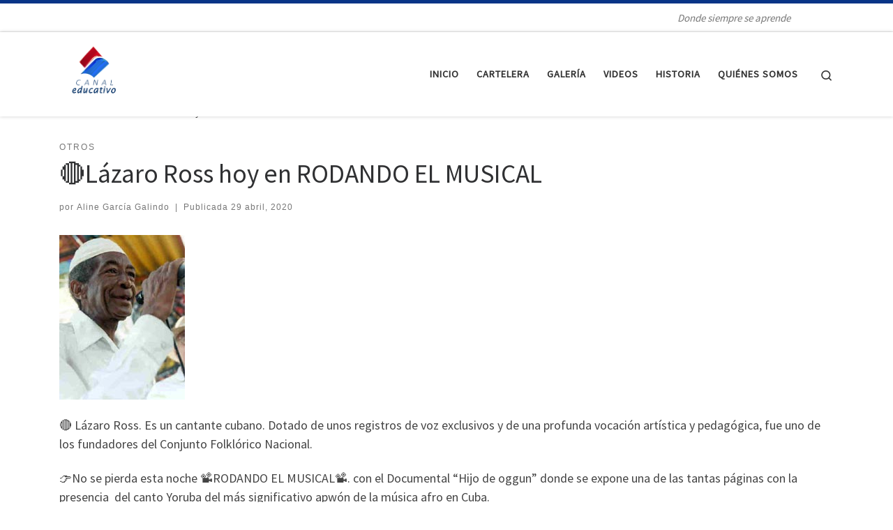

--- FILE ---
content_type: text/html; charset=UTF-8
request_url: https://www.canaleducativo.icrt.cu/%F0%9F%94%B4lazaro-ross-hoy-en-rodando-el-musical/
body_size: 16802
content:
<!DOCTYPE html>
<!--[if IE 7]>
<html class="ie ie7" lang="es" prefix="og: https://ogp.me/ns#">
<![endif]-->
<!--[if IE 8]>
<html class="ie ie8" lang="es" prefix="og: https://ogp.me/ns#">
<![endif]-->
<!--[if !(IE 7) | !(IE 8)  ]><!-->
<html lang="es" prefix="og: https://ogp.me/ns#" class="no-js">
<!--<![endif]-->
<head><style>img.lazy{min-height:1px}</style><link href="https://www.canaleducativo.icrt.cu/wp-content/plugins/w3-total-cache/pub/js/lazyload.min.js" as="script">
<meta charset="UTF-8" />
<meta http-equiv="X-UA-Compatible" content="IE=EDGE" />
<meta name="viewport" content="width=device-width, initial-scale=1.0" />
<link rel="profile"  href="https://gmpg.org/xfn/11" />
<link rel="pingback" href="https://www.canaleducativo.icrt.cu/xmlrpc.php" />
<script>(function(html){html.className = html.className.replace(/\bno-js\b/,'js')})(document.documentElement);</script>
<!-- Google Tag Manager for WordPress by gtm4wp.com -->
<script data-cfasync="false" data-pagespeed-no-defer>
var gtm4wp_datalayer_name = "dataLayer";
var dataLayer = dataLayer || [];
</script>
<!-- End Google Tag Manager for WordPress by gtm4wp.com -->
<!-- Optimización para motores de búsqueda de Rank Math -  https://rankmath.com/ -->
<title>🔴Lázaro Ross hoy en RODANDO EL MUSICAL - Canal Educativo</title>
<meta name="description" content="🔴 Lázaro Ross. Es un cantante cubano. Dotado de unos registros de voz exclusivos y de una profunda vocación artística y pedagógica, fue uno de los fundadores"/>
<meta name="robots" content="index, follow, max-snippet:-1, max-video-preview:-1, max-image-preview:large"/>
<link rel="canonical" href="https://www.canaleducativo.icrt.cu/%f0%9f%94%b4lazaro-ross-hoy-en-rodando-el-musical/" />
<meta property="og:locale" content="es_ES" />
<meta property="og:type" content="article" />
<meta property="og:title" content="🔴Lázaro Ross hoy en RODANDO EL MUSICAL - Canal Educativo" />
<meta property="og:description" content="🔴 Lázaro Ross. Es un cantante cubano. Dotado de unos registros de voz exclusivos y de una profunda vocación artística y pedagógica, fue uno de los fundadores" />
<meta property="og:url" content="https://www.canaleducativo.icrt.cu/%f0%9f%94%b4lazaro-ross-hoy-en-rodando-el-musical/" />
<meta property="og:site_name" content="Canal Educativo" />
<meta property="article:section" content="Otros" />
<meta property="article:published_time" content="2020-04-29T09:12:41+02:00" />
<meta name="twitter:card" content="summary_large_image" />
<meta name="twitter:title" content="🔴Lázaro Ross hoy en RODANDO EL MUSICAL - Canal Educativo" />
<meta name="twitter:description" content="🔴 Lázaro Ross. Es un cantante cubano. Dotado de unos registros de voz exclusivos y de una profunda vocación artística y pedagógica, fue uno de los fundadores" />
<meta name="twitter:label1" content="Escrito por" />
<meta name="twitter:data1" content="Aline García Galindo" />
<meta name="twitter:label2" content="Tiempo de lectura" />
<meta name="twitter:data2" content="Menos de un minuto" />
<script type="application/ld+json" class="rank-math-schema">{"@context":"https://schema.org","@graph":[{"@type":["EducationalOrganization","Organization"],"@id":"https://www.canaleducativo.icrt.cu/#organization","name":"Canal Educativo","url":"https://www.canaleducativo.icrt.cu","logo":{"@type":"ImageObject","@id":"https://www.canaleducativo.icrt.cu/#logo","url":"http://www.canaleducativo.icrt.cu/wp-content/uploads/2019/04/logo-1.png","contentUrl":"http://www.canaleducativo.icrt.cu/wp-content/uploads/2019/04/logo-1.png","caption":"Canal Educativo","inLanguage":"es","width":"1300","height":"1069"}},{"@type":"WebSite","@id":"https://www.canaleducativo.icrt.cu/#website","url":"https://www.canaleducativo.icrt.cu","name":"Canal Educativo","publisher":{"@id":"https://www.canaleducativo.icrt.cu/#organization"},"inLanguage":"es"},{"@type":"ImageObject","@id":"http://www.canaleducativo.icrt.cu/wp-content/uploads/2020/04/unnamed-9.jpg","url":"http://www.canaleducativo.icrt.cu/wp-content/uploads/2020/04/unnamed-9.jpg","width":"200","height":"200","inLanguage":"es"},{"@type":"WebPage","@id":"https://www.canaleducativo.icrt.cu/%f0%9f%94%b4lazaro-ross-hoy-en-rodando-el-musical/#webpage","url":"https://www.canaleducativo.icrt.cu/%f0%9f%94%b4lazaro-ross-hoy-en-rodando-el-musical/","name":"\ud83d\udd34L\u00e1zaro Ross hoy en RODANDO EL MUSICAL - Canal Educativo","datePublished":"2020-04-29T09:12:41+02:00","dateModified":"2020-04-29T09:12:41+02:00","isPartOf":{"@id":"https://www.canaleducativo.icrt.cu/#website"},"primaryImageOfPage":{"@id":"http://www.canaleducativo.icrt.cu/wp-content/uploads/2020/04/unnamed-9.jpg"},"inLanguage":"es"},{"@type":"Person","@id":"https://www.canaleducativo.icrt.cu/author/aline/","name":"Aline Garc\u00eda Galindo","url":"https://www.canaleducativo.icrt.cu/author/aline/","image":{"@type":"ImageObject","@id":"https://secure.gravatar.com/avatar/ffd011d68c0e5922d6a4c865d8d60d98cd702889dc956a47b066b07494b5e6ab?s=96&amp;d=mm&amp;r=g","url":"https://secure.gravatar.com/avatar/ffd011d68c0e5922d6a4c865d8d60d98cd702889dc956a47b066b07494b5e6ab?s=96&amp;d=mm&amp;r=g","caption":"Aline Garc\u00eda Galindo","inLanguage":"es"},"worksFor":{"@id":"https://www.canaleducativo.icrt.cu/#organization"}},{"@type":"NewsArticle","headline":"\ud83d\udd34L\u00e1zaro Ross hoy en RODANDO EL MUSICAL - Canal Educativo","datePublished":"2020-04-29T09:12:41+02:00","dateModified":"2020-04-29T09:12:41+02:00","articleSection":"Otros","author":{"@id":"https://www.canaleducativo.icrt.cu/author/aline/","name":"Aline Garc\u00eda Galindo"},"publisher":{"@id":"https://www.canaleducativo.icrt.cu/#organization"},"description":"\ud83d\udd34 L\u00e1zaro Ross. Es un cantante cubano. Dotado de unos registros de voz exclusivos y de una profunda vocaci\u00f3n art\u00edstica y pedag\u00f3gica, fue uno de los fundadores","name":"\ud83d\udd34L\u00e1zaro Ross hoy en RODANDO EL MUSICAL - Canal Educativo","@id":"https://www.canaleducativo.icrt.cu/%f0%9f%94%b4lazaro-ross-hoy-en-rodando-el-musical/#richSnippet","isPartOf":{"@id":"https://www.canaleducativo.icrt.cu/%f0%9f%94%b4lazaro-ross-hoy-en-rodando-el-musical/#webpage"},"image":{"@id":"http://www.canaleducativo.icrt.cu/wp-content/uploads/2020/04/unnamed-9.jpg"},"inLanguage":"es","mainEntityOfPage":{"@id":"https://www.canaleducativo.icrt.cu/%f0%9f%94%b4lazaro-ross-hoy-en-rodando-el-musical/#webpage"}}]}</script>
<!-- /Plugin Rank Math WordPress SEO -->
<link rel="alternate" type="application/rss+xml" title="Canal Educativo &raquo; Feed" href="https://www.canaleducativo.icrt.cu/feed/" />
<link rel="alternate" type="application/rss+xml" title="Canal Educativo &raquo; Feed de los comentarios" href="https://www.canaleducativo.icrt.cu/comments/feed/" />
<link rel="alternate" type="application/rss+xml" title="Canal Educativo &raquo; Comentario 🔴Lázaro Ross hoy en RODANDO EL MUSICAL del feed" href="https://www.canaleducativo.icrt.cu/%f0%9f%94%b4lazaro-ross-hoy-en-rodando-el-musical/feed/" />
<link rel="alternate" title="oEmbed (JSON)" type="application/json+oembed" href="https://www.canaleducativo.icrt.cu/wp-json/oembed/1.0/embed?url=https%3A%2F%2Fwww.canaleducativo.icrt.cu%2F%25f0%259f%2594%25b4lazaro-ross-hoy-en-rodando-el-musical%2F" />
<link rel="alternate" title="oEmbed (XML)" type="text/xml+oembed" href="https://www.canaleducativo.icrt.cu/wp-json/oembed/1.0/embed?url=https%3A%2F%2Fwww.canaleducativo.icrt.cu%2F%25f0%259f%2594%25b4lazaro-ross-hoy-en-rodando-el-musical%2F&#038;format=xml" />
<style id='wp-img-auto-sizes-contain-inline-css'>
img:is([sizes=auto i],[sizes^="auto," i]){contain-intrinsic-size:3000px 1500px}
/*# sourceURL=wp-img-auto-sizes-contain-inline-css */
</style>
<style id='wp-block-library-inline-css'>
:root{--wp-block-synced-color:#7a00df;--wp-block-synced-color--rgb:122,0,223;--wp-bound-block-color:var(--wp-block-synced-color);--wp-editor-canvas-background:#ddd;--wp-admin-theme-color:#007cba;--wp-admin-theme-color--rgb:0,124,186;--wp-admin-theme-color-darker-10:#006ba1;--wp-admin-theme-color-darker-10--rgb:0,107,160.5;--wp-admin-theme-color-darker-20:#005a87;--wp-admin-theme-color-darker-20--rgb:0,90,135;--wp-admin-border-width-focus:2px}@media (min-resolution:192dpi){:root{--wp-admin-border-width-focus:1.5px}}.wp-element-button{cursor:pointer}:root .has-very-light-gray-background-color{background-color:#eee}:root .has-very-dark-gray-background-color{background-color:#313131}:root .has-very-light-gray-color{color:#eee}:root .has-very-dark-gray-color{color:#313131}:root .has-vivid-green-cyan-to-vivid-cyan-blue-gradient-background{background:linear-gradient(135deg,#00d084,#0693e3)}:root .has-purple-crush-gradient-background{background:linear-gradient(135deg,#34e2e4,#4721fb 50%,#ab1dfe)}:root .has-hazy-dawn-gradient-background{background:linear-gradient(135deg,#faaca8,#dad0ec)}:root .has-subdued-olive-gradient-background{background:linear-gradient(135deg,#fafae1,#67a671)}:root .has-atomic-cream-gradient-background{background:linear-gradient(135deg,#fdd79a,#004a59)}:root .has-nightshade-gradient-background{background:linear-gradient(135deg,#330968,#31cdcf)}:root .has-midnight-gradient-background{background:linear-gradient(135deg,#020381,#2874fc)}:root{--wp--preset--font-size--normal:16px;--wp--preset--font-size--huge:42px}.has-regular-font-size{font-size:1em}.has-larger-font-size{font-size:2.625em}.has-normal-font-size{font-size:var(--wp--preset--font-size--normal)}.has-huge-font-size{font-size:var(--wp--preset--font-size--huge)}.has-text-align-center{text-align:center}.has-text-align-left{text-align:left}.has-text-align-right{text-align:right}.has-fit-text{white-space:nowrap!important}#end-resizable-editor-section{display:none}.aligncenter{clear:both}.items-justified-left{justify-content:flex-start}.items-justified-center{justify-content:center}.items-justified-right{justify-content:flex-end}.items-justified-space-between{justify-content:space-between}.screen-reader-text{border:0;clip-path:inset(50%);height:1px;margin:-1px;overflow:hidden;padding:0;position:absolute;width:1px;word-wrap:normal!important}.screen-reader-text:focus{background-color:#ddd;clip-path:none;color:#444;display:block;font-size:1em;height:auto;left:5px;line-height:normal;padding:15px 23px 14px;text-decoration:none;top:5px;width:auto;z-index:100000}html :where(.has-border-color){border-style:solid}html :where([style*=border-top-color]){border-top-style:solid}html :where([style*=border-right-color]){border-right-style:solid}html :where([style*=border-bottom-color]){border-bottom-style:solid}html :where([style*=border-left-color]){border-left-style:solid}html :where([style*=border-width]){border-style:solid}html :where([style*=border-top-width]){border-top-style:solid}html :where([style*=border-right-width]){border-right-style:solid}html :where([style*=border-bottom-width]){border-bottom-style:solid}html :where([style*=border-left-width]){border-left-style:solid}html :where(img[class*=wp-image-]){height:auto;max-width:100%}:where(figure){margin:0 0 1em}html :where(.is-position-sticky){--wp-admin--admin-bar--position-offset:var(--wp-admin--admin-bar--height,0px)}@media screen and (max-width:600px){html :where(.is-position-sticky){--wp-admin--admin-bar--position-offset:0px}}
/*# sourceURL=wp-block-library-inline-css */
</style><style id='global-styles-inline-css'>
:root{--wp--preset--aspect-ratio--square: 1;--wp--preset--aspect-ratio--4-3: 4/3;--wp--preset--aspect-ratio--3-4: 3/4;--wp--preset--aspect-ratio--3-2: 3/2;--wp--preset--aspect-ratio--2-3: 2/3;--wp--preset--aspect-ratio--16-9: 16/9;--wp--preset--aspect-ratio--9-16: 9/16;--wp--preset--color--black: #000000;--wp--preset--color--cyan-bluish-gray: #abb8c3;--wp--preset--color--white: #ffffff;--wp--preset--color--pale-pink: #f78da7;--wp--preset--color--vivid-red: #cf2e2e;--wp--preset--color--luminous-vivid-orange: #ff6900;--wp--preset--color--luminous-vivid-amber: #fcb900;--wp--preset--color--light-green-cyan: #7bdcb5;--wp--preset--color--vivid-green-cyan: #00d084;--wp--preset--color--pale-cyan-blue: #8ed1fc;--wp--preset--color--vivid-cyan-blue: #0693e3;--wp--preset--color--vivid-purple: #9b51e0;--wp--preset--gradient--vivid-cyan-blue-to-vivid-purple: linear-gradient(135deg,rgb(6,147,227) 0%,rgb(155,81,224) 100%);--wp--preset--gradient--light-green-cyan-to-vivid-green-cyan: linear-gradient(135deg,rgb(122,220,180) 0%,rgb(0,208,130) 100%);--wp--preset--gradient--luminous-vivid-amber-to-luminous-vivid-orange: linear-gradient(135deg,rgb(252,185,0) 0%,rgb(255,105,0) 100%);--wp--preset--gradient--luminous-vivid-orange-to-vivid-red: linear-gradient(135deg,rgb(255,105,0) 0%,rgb(207,46,46) 100%);--wp--preset--gradient--very-light-gray-to-cyan-bluish-gray: linear-gradient(135deg,rgb(238,238,238) 0%,rgb(169,184,195) 100%);--wp--preset--gradient--cool-to-warm-spectrum: linear-gradient(135deg,rgb(74,234,220) 0%,rgb(151,120,209) 20%,rgb(207,42,186) 40%,rgb(238,44,130) 60%,rgb(251,105,98) 80%,rgb(254,248,76) 100%);--wp--preset--gradient--blush-light-purple: linear-gradient(135deg,rgb(255,206,236) 0%,rgb(152,150,240) 100%);--wp--preset--gradient--blush-bordeaux: linear-gradient(135deg,rgb(254,205,165) 0%,rgb(254,45,45) 50%,rgb(107,0,62) 100%);--wp--preset--gradient--luminous-dusk: linear-gradient(135deg,rgb(255,203,112) 0%,rgb(199,81,192) 50%,rgb(65,88,208) 100%);--wp--preset--gradient--pale-ocean: linear-gradient(135deg,rgb(255,245,203) 0%,rgb(182,227,212) 50%,rgb(51,167,181) 100%);--wp--preset--gradient--electric-grass: linear-gradient(135deg,rgb(202,248,128) 0%,rgb(113,206,126) 100%);--wp--preset--gradient--midnight: linear-gradient(135deg,rgb(2,3,129) 0%,rgb(40,116,252) 100%);--wp--preset--font-size--small: 13px;--wp--preset--font-size--medium: 20px;--wp--preset--font-size--large: 36px;--wp--preset--font-size--x-large: 42px;--wp--preset--spacing--20: 0.44rem;--wp--preset--spacing--30: 0.67rem;--wp--preset--spacing--40: 1rem;--wp--preset--spacing--50: 1.5rem;--wp--preset--spacing--60: 2.25rem;--wp--preset--spacing--70: 3.38rem;--wp--preset--spacing--80: 5.06rem;--wp--preset--shadow--natural: 6px 6px 9px rgba(0, 0, 0, 0.2);--wp--preset--shadow--deep: 12px 12px 50px rgba(0, 0, 0, 0.4);--wp--preset--shadow--sharp: 6px 6px 0px rgba(0, 0, 0, 0.2);--wp--preset--shadow--outlined: 6px 6px 0px -3px rgb(255, 255, 255), 6px 6px rgb(0, 0, 0);--wp--preset--shadow--crisp: 6px 6px 0px rgb(0, 0, 0);}:where(.is-layout-flex){gap: 0.5em;}:where(.is-layout-grid){gap: 0.5em;}body .is-layout-flex{display: flex;}.is-layout-flex{flex-wrap: wrap;align-items: center;}.is-layout-flex > :is(*, div){margin: 0;}body .is-layout-grid{display: grid;}.is-layout-grid > :is(*, div){margin: 0;}:where(.wp-block-columns.is-layout-flex){gap: 2em;}:where(.wp-block-columns.is-layout-grid){gap: 2em;}:where(.wp-block-post-template.is-layout-flex){gap: 1.25em;}:where(.wp-block-post-template.is-layout-grid){gap: 1.25em;}.has-black-color{color: var(--wp--preset--color--black) !important;}.has-cyan-bluish-gray-color{color: var(--wp--preset--color--cyan-bluish-gray) !important;}.has-white-color{color: var(--wp--preset--color--white) !important;}.has-pale-pink-color{color: var(--wp--preset--color--pale-pink) !important;}.has-vivid-red-color{color: var(--wp--preset--color--vivid-red) !important;}.has-luminous-vivid-orange-color{color: var(--wp--preset--color--luminous-vivid-orange) !important;}.has-luminous-vivid-amber-color{color: var(--wp--preset--color--luminous-vivid-amber) !important;}.has-light-green-cyan-color{color: var(--wp--preset--color--light-green-cyan) !important;}.has-vivid-green-cyan-color{color: var(--wp--preset--color--vivid-green-cyan) !important;}.has-pale-cyan-blue-color{color: var(--wp--preset--color--pale-cyan-blue) !important;}.has-vivid-cyan-blue-color{color: var(--wp--preset--color--vivid-cyan-blue) !important;}.has-vivid-purple-color{color: var(--wp--preset--color--vivid-purple) !important;}.has-black-background-color{background-color: var(--wp--preset--color--black) !important;}.has-cyan-bluish-gray-background-color{background-color: var(--wp--preset--color--cyan-bluish-gray) !important;}.has-white-background-color{background-color: var(--wp--preset--color--white) !important;}.has-pale-pink-background-color{background-color: var(--wp--preset--color--pale-pink) !important;}.has-vivid-red-background-color{background-color: var(--wp--preset--color--vivid-red) !important;}.has-luminous-vivid-orange-background-color{background-color: var(--wp--preset--color--luminous-vivid-orange) !important;}.has-luminous-vivid-amber-background-color{background-color: var(--wp--preset--color--luminous-vivid-amber) !important;}.has-light-green-cyan-background-color{background-color: var(--wp--preset--color--light-green-cyan) !important;}.has-vivid-green-cyan-background-color{background-color: var(--wp--preset--color--vivid-green-cyan) !important;}.has-pale-cyan-blue-background-color{background-color: var(--wp--preset--color--pale-cyan-blue) !important;}.has-vivid-cyan-blue-background-color{background-color: var(--wp--preset--color--vivid-cyan-blue) !important;}.has-vivid-purple-background-color{background-color: var(--wp--preset--color--vivid-purple) !important;}.has-black-border-color{border-color: var(--wp--preset--color--black) !important;}.has-cyan-bluish-gray-border-color{border-color: var(--wp--preset--color--cyan-bluish-gray) !important;}.has-white-border-color{border-color: var(--wp--preset--color--white) !important;}.has-pale-pink-border-color{border-color: var(--wp--preset--color--pale-pink) !important;}.has-vivid-red-border-color{border-color: var(--wp--preset--color--vivid-red) !important;}.has-luminous-vivid-orange-border-color{border-color: var(--wp--preset--color--luminous-vivid-orange) !important;}.has-luminous-vivid-amber-border-color{border-color: var(--wp--preset--color--luminous-vivid-amber) !important;}.has-light-green-cyan-border-color{border-color: var(--wp--preset--color--light-green-cyan) !important;}.has-vivid-green-cyan-border-color{border-color: var(--wp--preset--color--vivid-green-cyan) !important;}.has-pale-cyan-blue-border-color{border-color: var(--wp--preset--color--pale-cyan-blue) !important;}.has-vivid-cyan-blue-border-color{border-color: var(--wp--preset--color--vivid-cyan-blue) !important;}.has-vivid-purple-border-color{border-color: var(--wp--preset--color--vivid-purple) !important;}.has-vivid-cyan-blue-to-vivid-purple-gradient-background{background: var(--wp--preset--gradient--vivid-cyan-blue-to-vivid-purple) !important;}.has-light-green-cyan-to-vivid-green-cyan-gradient-background{background: var(--wp--preset--gradient--light-green-cyan-to-vivid-green-cyan) !important;}.has-luminous-vivid-amber-to-luminous-vivid-orange-gradient-background{background: var(--wp--preset--gradient--luminous-vivid-amber-to-luminous-vivid-orange) !important;}.has-luminous-vivid-orange-to-vivid-red-gradient-background{background: var(--wp--preset--gradient--luminous-vivid-orange-to-vivid-red) !important;}.has-very-light-gray-to-cyan-bluish-gray-gradient-background{background: var(--wp--preset--gradient--very-light-gray-to-cyan-bluish-gray) !important;}.has-cool-to-warm-spectrum-gradient-background{background: var(--wp--preset--gradient--cool-to-warm-spectrum) !important;}.has-blush-light-purple-gradient-background{background: var(--wp--preset--gradient--blush-light-purple) !important;}.has-blush-bordeaux-gradient-background{background: var(--wp--preset--gradient--blush-bordeaux) !important;}.has-luminous-dusk-gradient-background{background: var(--wp--preset--gradient--luminous-dusk) !important;}.has-pale-ocean-gradient-background{background: var(--wp--preset--gradient--pale-ocean) !important;}.has-electric-grass-gradient-background{background: var(--wp--preset--gradient--electric-grass) !important;}.has-midnight-gradient-background{background: var(--wp--preset--gradient--midnight) !important;}.has-small-font-size{font-size: var(--wp--preset--font-size--small) !important;}.has-medium-font-size{font-size: var(--wp--preset--font-size--medium) !important;}.has-large-font-size{font-size: var(--wp--preset--font-size--large) !important;}.has-x-large-font-size{font-size: var(--wp--preset--font-size--x-large) !important;}
/*# sourceURL=global-styles-inline-css */
</style>
<style id='classic-theme-styles-inline-css'>
/*! This file is auto-generated */
.wp-block-button__link{color:#fff;background-color:#32373c;border-radius:9999px;box-shadow:none;text-decoration:none;padding:calc(.667em + 2px) calc(1.333em + 2px);font-size:1.125em}.wp-block-file__button{background:#32373c;color:#fff;text-decoration:none}
/*# sourceURL=/wp-includes/css/classic-themes.min.css */
</style>
<!-- <link rel='stylesheet' id='default-icon-styles-css' href='https://www.canaleducativo.icrt.cu/wp-content/plugins/svg-vector-icon-plugin/public/../admin/css/wordpress-svg-icon-plugin-style.min.css?ver=6.9' media='all' /> -->
<!-- <link rel='stylesheet' id='topbar-css' href='https://www.canaleducativo.icrt.cu/wp-content/plugins/top-bar/inc/../css/topbar_style.css?ver=6.9' media='all' /> -->
<!-- <link rel='stylesheet' id='yop-public-css' href='https://www.canaleducativo.icrt.cu/wp-content/plugins/yop-poll/public/assets/css/yop-poll-public-6.5.39.css?ver=6.9' media='all' /> -->
<!-- <link rel='stylesheet' id='customizr-main-css' href='https://www.canaleducativo.icrt.cu/wp-content/themes/customizr/assets/front/css/style.min.css?ver=4.4.24' media='all' /> -->
<link rel="stylesheet" type="text/css" href="//www.canaleducativo.icrt.cu/wp-content/cache/wpfc-minified/f1p2nvtx/6hg4e.css" media="all"/>
<style id='customizr-main-inline-css'>
::-moz-selection{background-color:#083487}::selection{background-color:#083487}a,.btn-skin:active,.btn-skin:focus,.btn-skin:hover,.btn-skin.inverted,.grid-container__classic .post-type__icon,.post-type__icon:hover .icn-format,.grid-container__classic .post-type__icon:hover .icn-format,[class*='grid-container__'] .entry-title a.czr-title:hover,input[type=checkbox]:checked::before{color:#083487}.czr-css-loader > div ,.btn-skin,.btn-skin:active,.btn-skin:focus,.btn-skin:hover,.btn-skin-h-dark,.btn-skin-h-dark.inverted:active,.btn-skin-h-dark.inverted:focus,.btn-skin-h-dark.inverted:hover{border-color:#083487}.tc-header.border-top{border-top-color:#083487}[class*='grid-container__'] .entry-title a:hover::after,.grid-container__classic .post-type__icon,.btn-skin,.btn-skin.inverted:active,.btn-skin.inverted:focus,.btn-skin.inverted:hover,.btn-skin-h-dark,.btn-skin-h-dark.inverted:active,.btn-skin-h-dark.inverted:focus,.btn-skin-h-dark.inverted:hover,.sidebar .widget-title::after,input[type=radio]:checked::before{background-color:#083487}.btn-skin-light:active,.btn-skin-light:focus,.btn-skin-light:hover,.btn-skin-light.inverted{color:#0c50cf}input:not([type='submit']):not([type='button']):not([type='number']):not([type='checkbox']):not([type='radio']):focus,textarea:focus,.btn-skin-light,.btn-skin-light.inverted,.btn-skin-light:active,.btn-skin-light:focus,.btn-skin-light:hover,.btn-skin-light.inverted:active,.btn-skin-light.inverted:focus,.btn-skin-light.inverted:hover{border-color:#0c50cf}.btn-skin-light,.btn-skin-light.inverted:active,.btn-skin-light.inverted:focus,.btn-skin-light.inverted:hover{background-color:#0c50cf}.btn-skin-lightest:active,.btn-skin-lightest:focus,.btn-skin-lightest:hover,.btn-skin-lightest.inverted{color:#0e59e7}.btn-skin-lightest,.btn-skin-lightest.inverted,.btn-skin-lightest:active,.btn-skin-lightest:focus,.btn-skin-lightest:hover,.btn-skin-lightest.inverted:active,.btn-skin-lightest.inverted:focus,.btn-skin-lightest.inverted:hover{border-color:#0e59e7}.btn-skin-lightest,.btn-skin-lightest.inverted:active,.btn-skin-lightest.inverted:focus,.btn-skin-lightest.inverted:hover{background-color:#0e59e7}.pagination,a:hover,a:focus,a:active,.btn-skin-dark:active,.btn-skin-dark:focus,.btn-skin-dark:hover,.btn-skin-dark.inverted,.btn-skin-dark-oh:active,.btn-skin-dark-oh:focus,.btn-skin-dark-oh:hover,.post-info a:not(.btn):hover,.grid-container__classic .post-type__icon .icn-format,[class*='grid-container__'] .hover .entry-title a,.widget-area a:not(.btn):hover,a.czr-format-link:hover,.format-link.hover a.czr-format-link,button[type=submit]:hover,button[type=submit]:active,button[type=submit]:focus,input[type=submit]:hover,input[type=submit]:active,input[type=submit]:focus,.tabs .nav-link:hover,.tabs .nav-link.active,.tabs .nav-link.active:hover,.tabs .nav-link.active:focus{color:#051e4d}.grid-container__classic.tc-grid-border .grid__item,.btn-skin-dark,.btn-skin-dark.inverted,button[type=submit],input[type=submit],.btn-skin-dark:active,.btn-skin-dark:focus,.btn-skin-dark:hover,.btn-skin-dark.inverted:active,.btn-skin-dark.inverted:focus,.btn-skin-dark.inverted:hover,.btn-skin-h-dark:active,.btn-skin-h-dark:focus,.btn-skin-h-dark:hover,.btn-skin-h-dark.inverted,.btn-skin-h-dark.inverted,.btn-skin-h-dark.inverted,.btn-skin-dark-oh:active,.btn-skin-dark-oh:focus,.btn-skin-dark-oh:hover,.btn-skin-dark-oh.inverted:active,.btn-skin-dark-oh.inverted:focus,.btn-skin-dark-oh.inverted:hover,button[type=submit]:hover,button[type=submit]:active,button[type=submit]:focus,input[type=submit]:hover,input[type=submit]:active,input[type=submit]:focus{border-color:#051e4d}.btn-skin-dark,.btn-skin-dark.inverted:active,.btn-skin-dark.inverted:focus,.btn-skin-dark.inverted:hover,.btn-skin-h-dark:active,.btn-skin-h-dark:focus,.btn-skin-h-dark:hover,.btn-skin-h-dark.inverted,.btn-skin-h-dark.inverted,.btn-skin-h-dark.inverted,.btn-skin-dark-oh.inverted:active,.btn-skin-dark-oh.inverted:focus,.btn-skin-dark-oh.inverted:hover,.grid-container__classic .post-type__icon:hover,button[type=submit],input[type=submit],.czr-link-hover-underline .widgets-list-layout-links a:not(.btn)::before,.czr-link-hover-underline .widget_archive a:not(.btn)::before,.czr-link-hover-underline .widget_nav_menu a:not(.btn)::before,.czr-link-hover-underline .widget_rss ul a:not(.btn)::before,.czr-link-hover-underline .widget_recent_entries a:not(.btn)::before,.czr-link-hover-underline .widget_categories a:not(.btn)::before,.czr-link-hover-underline .widget_meta a:not(.btn)::before,.czr-link-hover-underline .widget_recent_comments a:not(.btn)::before,.czr-link-hover-underline .widget_pages a:not(.btn)::before,.czr-link-hover-underline .widget_calendar a:not(.btn)::before,[class*='grid-container__'] .hover .entry-title a::after,a.czr-format-link::before,.comment-author a::before,.comment-link::before,.tabs .nav-link.active::before{background-color:#051e4d}.btn-skin-dark-shaded:active,.btn-skin-dark-shaded:focus,.btn-skin-dark-shaded:hover,.btn-skin-dark-shaded.inverted{background-color:rgba(5,30,77,0.2)}.btn-skin-dark-shaded,.btn-skin-dark-shaded.inverted:active,.btn-skin-dark-shaded.inverted:focus,.btn-skin-dark-shaded.inverted:hover{background-color:rgba(5,30,77,0.8)}
.tc-header.border-top { border-top-width: 5px; border-top-style: solid }
.tc-singular-thumbnail-wrapper .entry-media__wrapper {
max-height: 200px;
height :200px
}
@media (min-width: 576px ){
.tc-singular-thumbnail-wrapper .entry-media__wrapper {
max-height: 250px;
height :250px
}
}
#czr-push-footer { display: none; visibility: hidden; }
.czr-sticky-footer #czr-push-footer.sticky-footer-enabled { display: block; }
/*# sourceURL=customizr-main-inline-css */
</style>
<script src='//www.canaleducativo.icrt.cu/wp-content/cache/wpfc-minified/kz27dx9o/6hf7o.js' type="text/javascript"></script>
<!-- <script id="nb-jquery" src="https://www.canaleducativo.icrt.cu/wp-includes/js/jquery/jquery.min.js?ver=3.7.1" id="jquery-core-js"></script> -->
<!-- <script src="https://www.canaleducativo.icrt.cu/wp-includes/js/jquery/jquery-migrate.min.js?ver=3.4.1" id="jquery-migrate-js"></script> -->
<script id="topbar_frontjs-js-extra">
var tpbr_settings = {"fixed":"notfixed","user_who":"notloggedin","guests_or_users":"all","message":"Welcome to our website!","status":"inactive","yn_button":"button","color":"#070003","button_text":"","button_url":"","button_behavior":"","is_admin_bar":"no","detect_sticky":""};
//# sourceURL=topbar_frontjs-js-extra
</script>
<script src='//www.canaleducativo.icrt.cu/wp-content/cache/wpfc-minified/fhh5k5g4/6hf7o.js' type="text/javascript"></script>
<!-- <script src="https://www.canaleducativo.icrt.cu/wp-content/plugins/top-bar/inc/../js/tpbr_front.min.js?ver=6.9" id="topbar_frontjs-js"></script> -->
<script id="yop-public-js-extra">
var objectL10n = {"yopPollParams":{"urlParams":{"ajax":"https://www.canaleducativo.icrt.cu/wp-admin/admin-ajax.php","wpLogin":"https://www.canaleducativo.icrt.cu/administrar/?redirect_to=https%3A%2F%2Fwww.canaleducativo.icrt.cu%2Fwp-admin%2Fadmin-ajax.php%3Faction%3Dyop_poll_record_wordpress_vote"},"apiParams":{"reCaptcha":{"siteKey":""},"reCaptchaV2Invisible":{"siteKey":""},"reCaptchaV3":{"siteKey":""},"hCaptcha":{"siteKey":""},"cloudflareTurnstile":{"siteKey":""}},"captchaParams":{"imgPath":"https://www.canaleducativo.icrt.cu/wp-content/plugins/yop-poll/public/assets/img/","url":"https://www.canaleducativo.icrt.cu/wp-content/plugins/yop-poll/app.php","accessibilityAlt":"Sound icon","accessibilityTitle":"Accessibility option: listen to a question and answer it!","accessibilityDescription":"Type below the \u003Cstrong\u003Eanswer\u003C/strong\u003E to what you hear. Numbers or words:","explanation":"Click or touch the \u003Cstrong\u003EANSWER\u003C/strong\u003E","refreshAlt":"Refresh/reload icon","refreshTitle":"Refresh/reload: get new images and accessibility option!"},"voteParams":{"invalidPoll":"Invalid Poll","noAnswersSelected":"No answer selected","minAnswersRequired":"At least {min_answers_allowed} answer(s) required","maxAnswersRequired":"A max of {max_answers_allowed} answer(s) accepted","noAnswerForOther":"No other answer entered","noValueForCustomField":"{custom_field_name} is required","tooManyCharsForCustomField":"Text for {custom_field_name} is too long","consentNotChecked":"You must agree to our terms and conditions","noCaptchaSelected":"Captcha is required","thankYou":"Su voto ha sido registrado, gracias."},"resultsParams":{"singleVote":"vote","multipleVotes":"votes","singleAnswer":"answer","multipleAnswers":"answers"}}};
//# sourceURL=yop-public-js-extra
</script>
<script src='//www.canaleducativo.icrt.cu/wp-content/cache/wpfc-minified/1ay4uum/6hf7o.js' type="text/javascript"></script>
<!-- <script src="https://www.canaleducativo.icrt.cu/wp-content/plugins/yop-poll/public/assets/js/yop-poll-public-6.5.39.min.js?ver=6.9" id="yop-public-js"></script> -->
<!-- <script src="https://www.canaleducativo.icrt.cu/wp-content/themes/customizr/assets/front/js/libs/modernizr.min.js?ver=4.4.24" id="modernizr-js"></script> -->
<!-- <script src="https://www.canaleducativo.icrt.cu/wp-includes/js/underscore.min.js?ver=1.13.7" id="underscore-js"></script> -->
<script id="tc-scripts-js-extra">
var CZRParams = {"assetsPath":"https://www.canaleducativo.icrt.cu/wp-content/themes/customizr/assets/front/","mainScriptUrl":"https://www.canaleducativo.icrt.cu/wp-content/themes/customizr/assets/front/js/tc-scripts.min.js?4.4.24","deferFontAwesome":"1","fontAwesomeUrl":"https://www.canaleducativo.icrt.cu/wp-content/themes/customizr/assets/shared/fonts/fa/css/fontawesome-all.min.css?4.4.24","_disabled":[],"centerSliderImg":"1","isLightBoxEnabled":"1","SmoothScroll":{"Enabled":true,"Options":{"touchpadSupport":false}},"isAnchorScrollEnabled":"1","anchorSmoothScrollExclude":{"simple":["[class*=edd]",".carousel-control","[data-toggle=\"modal\"]","[data-toggle=\"dropdown\"]","[data-toggle=\"czr-dropdown\"]","[data-toggle=\"tooltip\"]","[data-toggle=\"popover\"]","[data-toggle=\"collapse\"]","[data-toggle=\"czr-collapse\"]","[data-toggle=\"tab\"]","[data-toggle=\"pill\"]","[data-toggle=\"czr-pill\"]","[class*=upme]","[class*=um-]"],"deep":{"classes":[],"ids":[]}},"timerOnScrollAllBrowsers":"1","centerAllImg":"1","HasComments":"","LoadModernizr":"1","stickyHeader":"","extLinksStyle":"","extLinksTargetExt":"","extLinksSkipSelectors":{"classes":["btn","button"],"ids":[]},"dropcapEnabled":"","dropcapWhere":{"post":"","page":""},"dropcapMinWords":"","dropcapSkipSelectors":{"tags":["IMG","IFRAME","H1","H2","H3","H4","H5","H6","BLOCKQUOTE","UL","OL"],"classes":["btn"],"id":[]},"imgSmartLoadEnabled":"1","imgSmartLoadOpts":{"parentSelectors":["[class*=grid-container], .article-container",".__before_main_wrapper",".widget-front",".post-related-articles",".tc-singular-thumbnail-wrapper",".sek-module-inner"],"opts":{"excludeImg":[".tc-holder-img"]}},"imgSmartLoadsForSliders":"1","pluginCompats":[],"isWPMobile":"","menuStickyUserSettings":{"desktop":"stick_up","mobile":"stick_up"},"adminAjaxUrl":"https://www.canaleducativo.icrt.cu/wp-admin/admin-ajax.php","ajaxUrl":"https://www.canaleducativo.icrt.cu/?czrajax=1","frontNonce":{"id":"CZRFrontNonce","handle":"bebcf21d6b"},"isDevMode":"","isModernStyle":"1","i18n":{"Permanently dismiss":"Descartar permanentemente"},"frontNotifications":{"welcome":{"enabled":false,"content":"","dismissAction":"dismiss_welcome_note_front"}},"preloadGfonts":"1","googleFonts":"Source+Sans+Pro","version":"4.4.24"};
//# sourceURL=tc-scripts-js-extra
</script>
<script src='//www.canaleducativo.icrt.cu/wp-content/cache/wpfc-minified/86507jbt/6hf7o.js' type="text/javascript"></script>
<!-- <script src="https://www.canaleducativo.icrt.cu/wp-content/themes/customizr/assets/front/js/tc-scripts.min.js?ver=4.4.24" id="tc-scripts-js" defer></script> -->
<meta name="generator" content="WordPress 6.9" />
<link rel='shortlink' href='https://www.canaleducativo.icrt.cu/?p=1131' />
<!-- Google Tag Manager for WordPress by gtm4wp.com -->
<!-- GTM Container placement set to footer -->
<script data-cfasync="false" data-pagespeed-no-defer>
</script>
<!-- End Google Tag Manager for WordPress by gtm4wp.com -->              <link rel="preload" as="font" type="font/woff2" href="https://www.canaleducativo.icrt.cu/wp-content/themes/customizr/assets/shared/fonts/customizr/customizr.woff2?128396981" crossorigin="anonymous"/>
<style>.recentcomments a{display:inline !important;padding:0 !important;margin:0 !important;}</style><link rel="icon" href="https://www.canaleducativo.icrt.cu/wp-content/uploads/2024/08/cropped-cropped-LOGO-CANAL-EDUCATIVO-OK-blanco-copia-32x32.png" sizes="32x32" />
<link rel="icon" href="https://www.canaleducativo.icrt.cu/wp-content/uploads/2024/08/cropped-cropped-LOGO-CANAL-EDUCATIVO-OK-blanco-copia-192x192.png" sizes="192x192" />
<link rel="apple-touch-icon" href="https://www.canaleducativo.icrt.cu/wp-content/uploads/2024/08/cropped-cropped-LOGO-CANAL-EDUCATIVO-OK-blanco-copia-180x180.png" />
<meta name="msapplication-TileImage" content="https://www.canaleducativo.icrt.cu/wp-content/uploads/2024/08/cropped-cropped-LOGO-CANAL-EDUCATIVO-OK-blanco-copia-270x270.png" />
<style id="wp-custom-css">
/** Custom CSS Rodno*/
body .sektion-wrapper [data-sek-id="__nimble__3331357097e3"] > .sek-container-fluid > .sek-sektion-inner {
max-width: 800px;
margin: 0 auto;
}
.footer__wrapper .widget__wrapper {
padding-top: 0.5em;
padding-bottom: 0.5em;
}
.footer__wrapper .colophon__row {
padding-top: .1em;
padding-bottom: .1em;
font-size: 1.2em;
}
.widget-title{
color:#000;
border-radius: 10px 10px 0px 0px;
-moz-border-radius: 10px 10px 0px 0px;
-webkit-border-radius: 10px 10px 0px 0px;
border: 0px solid #000000;
}
.czr-credits{
display:none;
}
.footer-skin-light 
.footer__wrapper #colophon {
background: #1a1a1b;
}
div.right.sidebar.tc-sidebar.col-12.col-md-3.text-md-right
{
background : #EcEcec;
}		</style>
<style id='nimble-global-inline-style-inline-css'>
@media (min-width:768px) {.sek-global-custom-breakpoint-col-8 {-ms-flex: 0 0 8.333%;flex: 0 0 8.333%;max-width: 8.333%;}.sek-global-custom-breakpoint-col-9 {-ms-flex: 0 0 9.090909%;flex: 0 0 9.090909%;max-width: 9.090909%;}.sek-global-custom-breakpoint-col-10 {-ms-flex: 0 0 10%;flex: 0 0 10%;max-width: 10%;}.sek-global-custom-breakpoint-col-11 {-ms-flex: 0 0 11.111%;flex: 0 0 11.111%;max-width: 11.111%;}.sek-global-custom-breakpoint-col-12 {-ms-flex: 0 0 12.5%;flex: 0 0 12.5%;max-width: 12.5%;}.sek-global-custom-breakpoint-col-14 {-ms-flex: 0 0 14.285%;flex: 0 0 14.285%;max-width: 14.285%;}.sek-global-custom-breakpoint-col-16 {-ms-flex: 0 0 16.666%;flex: 0 0 16.666%;max-width: 16.666%;}.sek-global-custom-breakpoint-col-20 {-ms-flex: 0 0 20%;flex: 0 0 20%;max-width: 20%;}.sek-global-custom-breakpoint-col-25 {-ms-flex: 0 0 25%;flex: 0 0 25%;max-width: 25%;}.sek-global-custom-breakpoint-col-30 {-ms-flex: 0 0 30%;flex: 0 0 30%;max-width: 30%;}.sek-global-custom-breakpoint-col-33 {-ms-flex: 0 0 33.333%;flex: 0 0 33.333%;max-width: 33.333%;}.sek-global-custom-breakpoint-col-40 {-ms-flex: 0 0 40%;flex: 0 0 40%;max-width: 40%;}.sek-global-custom-breakpoint-col-50 {-ms-flex: 0 0 50%;flex: 0 0 50%;max-width: 50%;}.sek-global-custom-breakpoint-col-60 {-ms-flex: 0 0 60%;flex: 0 0 60%;max-width: 60%;}.sek-global-custom-breakpoint-col-66 {-ms-flex: 0 0 66.666%;flex: 0 0 66.666%;max-width: 66.666%;}.sek-global-custom-breakpoint-col-70 {-ms-flex: 0 0 70%;flex: 0 0 70%;max-width: 70%;}.sek-global-custom-breakpoint-col-75 {-ms-flex: 0 0 75%;flex: 0 0 75%;max-width: 75%;}.sek-global-custom-breakpoint-col-80 {-ms-flex: 0 0 80%;flex: 0 0 80%;max-width: 80%;}.sek-global-custom-breakpoint-col-83 {-ms-flex: 0 0 83.333%;flex: 0 0 83.333%;max-width: 83.333%;}.sek-global-custom-breakpoint-col-90 {-ms-flex: 0 0 90%;flex: 0 0 90%;max-width: 90%;}.sek-global-custom-breakpoint-col-100 {-ms-flex: 0 0 100%;flex: 0 0 100%;max-width: 100%;}}
/*# sourceURL=nimble-global-inline-style-inline-css */
</style>
</head>
<body class="nb-3-3-8 nimble-no-local-data-skp__post_post_1131 nimble-no-group-site-tmpl-skp__all_post wp-singular post-template-default single single-post postid-1131 single-format-standard wp-custom-logo wp-embed-responsive wp-theme-customizr sek-hide-rc-badge metaslider-plugin czr-link-hover-underline header-skin-light footer-skin-light czr-no-sidebar tc-center-images czr-full-layout customizr-4-4-24 czr-sticky-footer">
<a class="screen-reader-text skip-link" href="#content">Saltar al contenido</a>
<div id="tc-page-wrap" class="">
<header class="tpnav-header__header tc-header sl-logo_left sticky-brand-shrink-on sticky-transparent border-top czr-submenu-fade czr-submenu-move czr-highlight-contextual-menu-items" >
<div class="topbar-navbar__wrapper " >
<div class="container">
<div class="row flex-row flex-lg-nowrap justify-content-start justify-content-lg-end align-items-center topbar-navbar__row">
<span class="header-tagline col col-auto d-none d-lg-flex" >
Donde siempre se aprende</span>
<div class="topbar-nav__socials social-links col col-auto ">
<ul class="socials " >
<li ><a rel="nofollow noopener noreferrer" class="social-icon icon-facebook"  title="Síguenos Facebook" aria-label="Síguenos Facebook" href="https://www.facebook.com/CanalEducativoCuba/"  target="_blank" ><i class="fab fa-facebook"></i></a></li> <li ><a rel="nofollow noopener noreferrer" class="social-icon icon-twitter"  title="Síguenos Twitter" aria-label="Síguenos Twitter" href="javascript:void(0)"  target="_blank" ><i class="fab fa-twitter"></i></a></li> <li ><a rel="nofollow noopener noreferrer" class="social-icon icon-youtube"  title="Síguenos Youtube" aria-label="Síguenos Youtube" href="https://www.youtube.com/channel/UCjPBfTMIs6rvAKx3qxidrNA/"  target="_blank" ><i class="fab fa-youtube"></i></a></li></ul>
</div>
</div>
</div>
</div>    <div class="primary-navbar__wrapper d-none d-lg-block has-horizontal-menu desktop-sticky" >
<div class="container">
<div class="row align-items-center flex-row primary-navbar__row">
<div class="branding__container col col-auto" >
<div class="branding align-items-center flex-column ">
<div class="branding-row d-flex flex-row align-items-center align-self-start">
<div class="navbar-brand col-auto " >
<a class="navbar-brand-sitelogo" href="https://www.canaleducativo.icrt.cu/"  aria-label="Canal Educativo | Donde siempre se aprende" >
<img src="data:image/svg+xml,%3Csvg%20xmlns='http://www.w3.org/2000/svg'%20viewBox='0%200%20827%20827'%3E%3C/svg%3E" data-src="https://www.canaleducativo.icrt.cu/wp-content/uploads/2024/08/cropped-LOGO-CANAL-EDUCATIVO-OK-blanco-copia.png" alt="Volver a la página principal" class=" lazy" width="827" height="827" style="max-width:250px;max-height:100px" data-no-retina>  </a>
</div>
</div>
</div>
</div>
<div class="primary-nav__container justify-content-lg-around col col-lg-auto flex-lg-column" >
<div class="primary-nav__wrapper flex-lg-row align-items-center justify-content-end">
<nav class="primary-nav__nav col" id="primary-nav">
<div class="nav__menu-wrapper primary-nav__menu-wrapper justify-content-end czr-open-on-hover" >
<ul id="main-menu" class="primary-nav__menu regular-nav nav__menu nav"><li id="menu-item-71" class="menu-item menu-item-type-custom menu-item-object-custom menu-item-71"><a href="/" class="nav__link"><span class="nav__title">Inicio</span></a></li>
<li id="menu-item-313" class="menu-item menu-item-type-post_type menu-item-object-page menu-item-313"><a href="https://www.canaleducativo.icrt.cu/cartelera/" class="nav__link"><span class="nav__title">Cartelera</span></a></li>
<li id="menu-item-261" class="menu-item menu-item-type-post_type menu-item-object-page menu-item-261"><a href="https://www.canaleducativo.icrt.cu/galeria/" class="nav__link"><span class="nav__title">Galería</span></a></li>
<li id="menu-item-304" class="menu-item menu-item-type-post_type menu-item-object-page menu-item-304"><a href="https://www.canaleducativo.icrt.cu/videos/" class="nav__link"><span class="nav__title">Videos</span></a></li>
<li id="menu-item-81" class="menu-item menu-item-type-post_type menu-item-object-page menu-item-81"><a href="https://www.canaleducativo.icrt.cu/historia/" class="nav__link"><span class="nav__title">Historia</span></a></li>
<li id="menu-item-82" class="menu-item menu-item-type-post_type menu-item-object-page menu-item-82"><a href="https://www.canaleducativo.icrt.cu/quienes-somos/" class="nav__link"><span class="nav__title">Quiénes Somos</span></a></li>
</ul></div>        </nav>
<div class="primary-nav__utils nav__utils col-auto" >
<ul class="nav utils flex-row flex-nowrap regular-nav">
<li class="nav__search " >
<a href="#" class="search-toggle_btn icn-search czr-overlay-toggle_btn"  aria-expanded="false"><span class="sr-only">Search</span></a>
<div class="czr-search-expand">
<div class="czr-search-expand-inner"><div class="search-form__container " >
<form action="https://www.canaleducativo.icrt.cu/" method="get" class="czr-form search-form">
<div class="form-group czr-focus">
<label for="s-6968769472eb9" id="lsearch-6968769472eb9">
<span class="screen-reader-text">Buscar</span>
<input id="s-6968769472eb9" class="form-control czr-search-field" name="s" type="search" value="" aria-describedby="lsearch-6968769472eb9" placeholder="Buscar &hellip;">
</label>
<button type="submit" class="button"><i class="icn-search"></i><span class="screen-reader-text">Buscar &hellip;</span></button>
</div>
</form>
</div></div>
</div>
</li>
</ul>
</div>  </div>
</div>
</div>
</div>
</div>    <div class="mobile-navbar__wrapper d-lg-none mobile-sticky" >
<div class="branding__container justify-content-between align-items-center container" >
<div class="branding flex-column">
<div class="branding-row d-flex align-self-start flex-row align-items-center">
<div class="navbar-brand col-auto " >
<a class="navbar-brand-sitelogo" href="https://www.canaleducativo.icrt.cu/"  aria-label="Canal Educativo | Donde siempre se aprende" >
<img src="data:image/svg+xml,%3Csvg%20xmlns='http://www.w3.org/2000/svg'%20viewBox='0%200%20827%20827'%3E%3C/svg%3E" data-src="https://www.canaleducativo.icrt.cu/wp-content/uploads/2024/08/cropped-LOGO-CANAL-EDUCATIVO-OK-blanco-copia.png" alt="Volver a la página principal" class=" lazy" width="827" height="827" style="max-width:250px;max-height:100px" data-no-retina>  </a>
</div>
</div>
</div>
<div class="mobile-utils__wrapper nav__utils regular-nav">
<ul class="nav utils row flex-row flex-nowrap">
<li class="nav__search " >
<a href="#" class="search-toggle_btn icn-search czr-dropdown" data-aria-haspopup="true" aria-expanded="false"><span class="sr-only">Search</span></a>
<div class="czr-search-expand">
<div class="czr-search-expand-inner"><div class="search-form__container " >
<form action="https://www.canaleducativo.icrt.cu/" method="get" class="czr-form search-form">
<div class="form-group czr-focus">
<label for="s-696876947354a" id="lsearch-696876947354a">
<span class="screen-reader-text">Buscar</span>
<input id="s-696876947354a" class="form-control czr-search-field" name="s" type="search" value="" aria-describedby="lsearch-696876947354a" placeholder="Buscar &hellip;">
</label>
<button type="submit" class="button"><i class="icn-search"></i><span class="screen-reader-text">Buscar &hellip;</span></button>
</div>
</form>
</div></div>
</div>
<ul class="dropdown-menu czr-dropdown-menu">
<li class="header-search__container container">
<div class="search-form__container " >
<form action="https://www.canaleducativo.icrt.cu/" method="get" class="czr-form search-form">
<div class="form-group czr-focus">
<label for="s-6968769473707" id="lsearch-6968769473707">
<span class="screen-reader-text">Buscar</span>
<input id="s-6968769473707" class="form-control czr-search-field" name="s" type="search" value="" aria-describedby="lsearch-6968769473707" placeholder="Buscar &hellip;">
</label>
<button type="submit" class="button"><i class="icn-search"></i><span class="screen-reader-text">Buscar &hellip;</span></button>
</div>
</form>
</div></li>    </ul>
</li>
<li class="hamburger-toggler__container " >
<button class="ham-toggler-menu czr-collapsed" data-toggle="czr-collapse" data-target="#mobile-nav"><span class="ham__toggler-span-wrapper"><span class="line line-1"></span><span class="line line-2"></span><span class="line line-3"></span></span><span class="screen-reader-text">Menú</span></button>
</li>
</ul>
</div>
</div>
<div class="mobile-nav__container " >
<nav class="mobile-nav__nav flex-column czr-collapse" id="mobile-nav">
<div class="mobile-nav__inner container">
<div class="nav__menu-wrapper mobile-nav__menu-wrapper czr-open-on-click" >
<ul id="mobile-nav-menu" class="mobile-nav__menu vertical-nav nav__menu flex-column nav"><li class="menu-item menu-item-type-custom menu-item-object-custom menu-item-71"><a href="/" class="nav__link"><span class="nav__title">Inicio</span></a></li>
<li class="menu-item menu-item-type-post_type menu-item-object-page menu-item-313"><a href="https://www.canaleducativo.icrt.cu/cartelera/" class="nav__link"><span class="nav__title">Cartelera</span></a></li>
<li class="menu-item menu-item-type-post_type menu-item-object-page menu-item-261"><a href="https://www.canaleducativo.icrt.cu/galeria/" class="nav__link"><span class="nav__title">Galería</span></a></li>
<li class="menu-item menu-item-type-post_type menu-item-object-page menu-item-304"><a href="https://www.canaleducativo.icrt.cu/videos/" class="nav__link"><span class="nav__title">Videos</span></a></li>
<li class="menu-item menu-item-type-post_type menu-item-object-page menu-item-81"><a href="https://www.canaleducativo.icrt.cu/historia/" class="nav__link"><span class="nav__title">Historia</span></a></li>
<li class="menu-item menu-item-type-post_type menu-item-object-page menu-item-82"><a href="https://www.canaleducativo.icrt.cu/quienes-somos/" class="nav__link"><span class="nav__title">Quiénes Somos</span></a></li>
</ul></div>      </div>
</nav>
</div></div></header>
<div id="main-wrapper" class="section">
<div class="czr-hot-crumble container page-breadcrumbs" role="navigation" >
<div class="row">
<nav class="breadcrumbs col-12"><span class="trail-begin"><a href="https://www.canaleducativo.icrt.cu" title="Canal Educativo" rel="home" class="trail-begin">Inicio</a></span> <span class="sep">&raquo;</span> <a href="https://www.canaleducativo.icrt.cu/category/otros/" title="Otros">Otros</a> <span class="sep">&raquo;</span> <span class="trail-end">🔴Lázaro Ross hoy en RODANDO EL MUSICAL</span></nav>  </div>
</div>
<div class="container" role="main">
<div class="flex-row row column-content-wrapper">
<div id="content" class="col-12 article-container">
<article id="post-1131" class="post-1131 post type-post status-publish format-standard category-otros czr-hentry" >
<header class="entry-header " >
<div class="entry-header-inner">
<div class="tax__container post-info entry-meta">
<a class="tax__link" href="https://www.canaleducativo.icrt.cu/category/otros/" title="Ver todas las entradas en Otros"> <span>Otros</span> </a>        </div>
<h1 class="entry-title">🔴Lázaro Ross hoy en RODANDO EL MUSICAL</h1>
<div class="header-bottom">
<div class="post-info">
<span class="entry-meta">
<span class="author-meta">por <span class="author vcard"><span class="author_name"><a class="url fn n" href="https://www.canaleducativo.icrt.cu/author/aline/" title="Ver todas las entradas de Aline García Galindo" rel="author">Aline García Galindo</a></span></span></span><span class="v-separator">|</span>Publicada <a href="https://www.canaleducativo.icrt.cu/2020/04/29/" title="9:12 am" rel="bookmark"><time class="entry-date published updated" datetime="29 abril, 2020">29 abril, 2020</time></a></span>      </div>
</div>
</div>
</header>  <div class="post-entry tc-content-inner">
<section class="post-content entry-content " >
<div class="czr-wp-the-content">
<p dir="ltr"><img  decoding="async" class="alignnone size-full wp-image-1132"  src="[data-uri]" data-src="https://www.canaleducativo.icrt.cu/wp-content/uploads/2020/04/unnamed-9.jpg"  alt="" width="180" height="236" /></p>
<p dir="ltr">🔴 Lázaro Ross. Es un cantante cubano. Dotado de unos registros de voz exclusivos y de una profunda vocación artística y pedagógica, fue uno de los fundadores del Conjunto Folklórico Nacional.</p>
<p dir="ltr">👉No se pierda esta noche 📽️RODANDO EL MUSICAL📽️. con el Documental “Hijo de oggun” donde se expone una de las tantas páginas con la presencia  del canto Yoruba del más significativo apwón de la música afro en Cuba.</p>
<p dir="ltr">🔵 Miércoles, 9:30 pm 🕒<br />
🔵 Solo por Canal Educativo 🌟</p>
<p dir="ltr"><a href="#QuédateEnCasa">#QuédateEnCasa</a> 🏘️<br />
<a href="#DondeSiempreSeAprende">#DondeSiempreSeAprende</a> 🇨🇺</p>
</div>
<footer class="post-footer clearfix">
<div class="row entry-meta justify-content-between align-items-center">
</div>
</footer>
</section><!-- .entry-content -->
</div><!-- .post-entry -->
</article><section class="post-related-articles czr-carousel " id="related-posts-section" >
<header class="row flex-row">
<h3 class="related-posts_title col">También te puede interesar</h3>
<div class="related-posts_nav col col-auto">
<span class="btn btn-skin-dark inverted czr-carousel-prev slider-control czr-carousel-control disabled icn-left-open-big" title="Anteriores artículos relacionados" tabindex="0"></span>
<span class="btn btn-skin-dark inverted czr-carousel-next slider-control czr-carousel-control icn-right-open-big" title="Siguientes artículos relacionados" tabindex="0"></span>
</div>
</header>
<div class="row grid-container__square-mini carousel-inner">
<article id="post-1440_related_posts" class="col-6 grid-item czr-related-post post-1440 post type-post status-publish format-standard category-otros czr-hentry" >
<div class="grid__item flex-wrap flex-lg-nowrap flex-row">
<section class="tc-thumbnail entry-media__holder col-12 col-lg-6 czr__r-w1by1" >
<div class="entry-media__wrapper czr__r-i js-centering">
<a class="bg-link" rel="bookmark" href="https://www.canaleducativo.icrt.cu/cartelera-canal-educativo-jueves-4-de-junio-de-2020/"></a>
<svg class="czr-svg-placeholder thumb-standard-empty" id="696876949d16d" viewBox="0 0 1792 1792" xmlns="http://www.w3.org/2000/svg"><path d="M928 832q0-14-9-23t-23-9q-66 0-113 47t-47 113q0 14 9 23t23 9 23-9 9-23q0-40 28-68t68-28q14 0 23-9t9-23zm224 130q0 106-75 181t-181 75-181-75-75-181 75-181 181-75 181 75 75 181zm-1024 574h1536v-128h-1536v128zm1152-574q0-159-112.5-271.5t-271.5-112.5-271.5 112.5-112.5 271.5 112.5 271.5 271.5 112.5 271.5-112.5 112.5-271.5zm-1024-642h384v-128h-384v128zm-128 192h1536v-256h-828l-64 128h-644v128zm1664-256v1280q0 53-37.5 90.5t-90.5 37.5h-1536q-53 0-90.5-37.5t-37.5-90.5v-1280q0-53 37.5-90.5t90.5-37.5h1536q53 0 90.5 37.5t37.5 90.5z"/></svg>
<img class="czr-img-placeholder lazy" src="data:image/svg+xml,%3Csvg%20xmlns='http://www.w3.org/2000/svg'%20viewBox='0%200%20300%20300'%3E%3C/svg%3E" data-src="https://www.canaleducativo.icrt.cu/wp-content/themes/customizr/assets/front/img/thumb-standard-empty.png" alt="Cartelera, Canal Educativo, Jueves 4 de junio de 2020" data-czr-post-id="696876949d16d" width="300" height="300"/>  </div>
</section>      <section class="tc-content entry-content__holder col-12 col-lg-6 czr__r-w1by1">
<div class="entry-content__wrapper">
<header class="entry-header " >
<div class="entry-header-inner ">
<div class="entry-meta post-info">
Publicada <a href="https://www.canaleducativo.icrt.cu/cartelera-canal-educativo-jueves-4-de-junio-de-2020/" title="Enlace permanente a:&nbsp;Cartelera, Canal Educativo, Jueves 4 de junio de 2020" rel="bookmark"><time class="entry-date published updated" datetime="4 junio, 2020">4 junio, 2020</time></a>      </div>
<h2 class="entry-title ">
<a class="czr-title" href="https://www.canaleducativo.icrt.cu/cartelera-canal-educativo-jueves-4-de-junio-de-2020/" rel="bookmark">Cartelera, Canal Educativo, Jueves 4 de junio de 2020</a>
</h2>
</div>
</header><div class="tc-content-inner entry-summary"  >
<div class="czr-wp-the-content">
<p>Jueves  4 de junio del 2020. 8:00. Cartelera escolar de la mañana 8:02. Matemática 9no.  Problemas integradores 8:30. (RPI)  Español.  Sistematización de [&hellip;]</p>
</div>
</div>        </div>
</section>
</div>
</article><article id="post-967_related_posts" class="col-6 grid-item czr-related-post post-967 post type-post status-publish format-standard category-otros czr-hentry" >
<div class="grid__item flex-wrap flex-lg-nowrap flex-row">
<section class="tc-thumbnail entry-media__holder col-12 col-lg-6 czr__r-w1by1" >
<div class="entry-media__wrapper czr__r-i js-centering">
<a class="bg-link" rel="bookmark" href="https://www.canaleducativo.icrt.cu/hoy-en-la-mesa-redonda/"></a>
<img  width="275" height="183"  src="[data-uri]" data-src="https://www.canaleducativo.icrt.cu/wp-content/uploads/2020/04/images-19.jpeg"  class="attachment-tc-sq-thumb tc-thumb-type-attachment czr-img no-lazy" alt="" decoding="async" loading="lazy" /><div class="post-action btn btn-skin-dark-shaded inverted"><a href="https://www.canaleducativo.icrt.cu/wp-content/uploads/2020/04/images-19.jpeg" class="expand-img icn-expand"></a></div>  </div>
</section>      <section class="tc-content entry-content__holder col-12 col-lg-6 czr__r-w1by1">
<div class="entry-content__wrapper">
<header class="entry-header " >
<div class="entry-header-inner ">
<div class="entry-meta post-info">
Publicada <a href="https://www.canaleducativo.icrt.cu/hoy-en-la-mesa-redonda/" title="Enlace permanente a:&nbsp;🔴 Hoy en la MESA REDONDA" rel="bookmark"><time class="entry-date published updated" datetime="17 abril, 2020">17 abril, 2020</time></a>      </div>
<h2 class="entry-title ">
<a class="czr-title" href="https://www.canaleducativo.icrt.cu/hoy-en-la-mesa-redonda/" rel="bookmark">🔴 Hoy en la MESA REDONDA</a>
</h2>
</div>
</header><div class="tc-content-inner entry-summary"  >
<div class="czr-wp-the-content">
<p>Hoy en la MESA REDONDA comparecerán : Los Ministros de Salud Pública, Educación y Educación Superior para brindar información actualizada sobre el [&hellip;]</p>
</div>
</div>        </div>
</section>
</div>
</article><article id="post-1467_related_posts" class="col-6 grid-item czr-related-post post-1467 post type-post status-publish format-standard category-otros czr-hentry" >
<div class="grid__item flex-wrap flex-lg-nowrap flex-row">
<section class="tc-thumbnail entry-media__holder col-12 col-lg-6 czr__r-w1by1" >
<div class="entry-media__wrapper czr__r-i js-centering">
<a class="bg-link" rel="bookmark" href="https://www.canaleducativo.icrt.cu/para-leer-manana-presenta-a-enrique-ubieta-gomez/"></a>
<img  width="221" height="228"  src="[data-uri]" data-src="https://www.canaleducativo.icrt.cu/wp-content/uploads/2020/06/images-60.jpeg"  class="attachment-tc-sq-thumb tc-thumb-type-attachment czr-img no-lazy" alt="" decoding="async" loading="lazy" /><div class="post-action btn btn-skin-dark-shaded inverted"><a href="https://www.canaleducativo.icrt.cu/wp-content/uploads/2020/06/images-60.jpeg" class="expand-img icn-expand"></a></div>  </div>
</section>      <section class="tc-content entry-content__holder col-12 col-lg-6 czr__r-w1by1">
<div class="entry-content__wrapper">
<header class="entry-header " >
<div class="entry-header-inner ">
<div class="entry-meta post-info">
Publicada <a href="https://www.canaleducativo.icrt.cu/para-leer-manana-presenta-a-enrique-ubieta-gomez/" title="Enlace permanente a:&nbsp;PARA LEER MAÑANA presenta a Enrique Ubieta Gómez." rel="bookmark"><time class="entry-date published updated" datetime="9 junio, 2020">9 junio, 2020</time></a>      </div>
<h2 class="entry-title ">
<a class="czr-title" href="https://www.canaleducativo.icrt.cu/para-leer-manana-presenta-a-enrique-ubieta-gomez/" rel="bookmark">PARA LEER MAÑANA presenta a Enrique Ubieta Gómez.</a>
</h2>
</div>
</header><div class="tc-content-inner entry-summary"  >
<div class="czr-wp-the-content">
<p>👉Enrique Ubieta Gómez. Ensayista y periodista cubano. Es el actual director del mensuario cultural La Calle del Medio.📝✏️✍️🎑 Acompañenos está NOCHE a [&hellip;]</p>
</div>
</div>        </div>
</section>
</div>
</article><article id="post-1663_related_posts" class="col-6 grid-item czr-related-post post-1663 post type-post status-publish format-standard has-post-thumbnail category-otros czr-hentry" >
<div class="grid__item flex-wrap flex-lg-nowrap flex-row">
<section class="tc-thumbnail entry-media__holder col-12 col-lg-6 czr__r-w1by1" >
<div class="entry-media__wrapper czr__r-i js-centering">
<a class="bg-link" rel="bookmark" href="https://www.canaleducativo.icrt.cu/cienfuegos-ascender-con-el-impetu-del-26-de-julio/"></a>
<img  width="510" height="510"  src="[data-uri]" data-src="https://www.canaleducativo.icrt.cu/wp-content/uploads/2022/07/2507-Cienfuegos-impetud-26-julio1-1-510x510.jpg"  class="attachment-tc-sq-thumb tc-thumb-type-thumb czr-img no-lazy wp-post-image" alt="" decoding="async" loading="lazy" data-srcset="https://www.canaleducativo.icrt.cu/wp-content/uploads/2022/07/2507-Cienfuegos-impetud-26-julio1-1-510x510.jpg 510w, https://www.canaleducativo.icrt.cu/wp-content/uploads/2022/07/2507-Cienfuegos-impetud-26-julio1-1-150x150.jpg 150w" data-sizes="auto, (max-width: 510px) 100vw, 510px" /><div class="post-action btn btn-skin-dark-shaded inverted"><a href="https://www.canaleducativo.icrt.cu/wp-content/uploads/2022/07/2507-Cienfuegos-impetud-26-julio1-1.jpg" class="expand-img icn-expand"></a></div>  </div>
</section>      <section class="tc-content entry-content__holder col-12 col-lg-6 czr__r-w1by1">
<div class="entry-content__wrapper">
<header class="entry-header " >
<div class="entry-header-inner ">
<div class="entry-meta post-info">
Publicada <a href="https://www.canaleducativo.icrt.cu/cienfuegos-ascender-con-el-impetu-del-26-de-julio/" title="Enlace permanente a:&nbsp;Cienfuegos: ascender con el ímpetu del 26 de Julio" rel="bookmark"><time class="entry-date published updated" datetime="25 julio, 2022">25 julio, 2022</time></a>      </div>
<h2 class="entry-title ">
<a class="czr-title" href="https://www.canaleducativo.icrt.cu/cienfuegos-ascender-con-el-impetu-del-26-de-julio/" rel="bookmark">Cienfuegos: ascender con el ímpetu del 26 de Julio</a>
</h2>
</div>
</header><div class="tc-content-inner entry-summary"  >
<div class="czr-wp-the-content">
<p>La comarca de Jagua nació bendecida por los dioses. Desde su origen primigenio esa palabra aborigen significó principio, riqueza, manantial. Y Jagua [&hellip;]</p>
</div>
</div>        </div>
</section>
</div>
</article>  </div>
</section>
<div id="czr-comments" class="comments-area " >
<div id="comments" class="comments_container comments czr-comments-block">
<section class="post-comments">
<div id="respond" class="comment-respond">
<h4 id="reply-title" class="comment-reply-title">Deja un comentario <small><a rel="nofollow" id="cancel-comment-reply-link" href="/%F0%9F%94%B4lazaro-ross-hoy-en-rodando-el-musical/#respond" style="display:none;">Cancelar la respuesta</a></small></h4><form action="https://www.canaleducativo.icrt.cu/wp-comments-post.php" method="post" id="commentform" class="czr-form comment-form"><p class="comment-notes"><span id="email-notes">Tu dirección de correo electrónico no será publicada.</span> <span class="required-field-message">Los campos obligatorios están marcados con <span class="required">*</span></span></p><p class="comment-form-comment"><label for="comment">Comentario <span class="required">*</span></label> <textarea id="comment" name="comment" cols="45" rows="8" maxlength="65525" required></textarea></p><p class="comment-form-author"><label for="author">Nombre <span class="required">*</span></label> <input id="author" name="author" type="text" value="" size="30" maxlength="245" autocomplete="name" required /></p>
<p class="comment-form-email"><label for="email">Correo electrónico <span class="required">*</span></label> <input id="email" name="email" type="email" value="" size="30" maxlength="100" aria-describedby="email-notes" autocomplete="email" required /></p>
<p class="comment-form-url"><label for="url">Web</label> <input id="url" name="url" type="url" value="" size="30" maxlength="200" autocomplete="url" /></p>
<p class="comment-form-cookies-consent"><input id="wp-comment-cookies-consent" name="wp-comment-cookies-consent" type="checkbox" value="yes" /> <label for="wp-comment-cookies-consent">Guarda mi nombre, correo electrónico y web en este navegador para la próxima vez que comente.</label></p>
<p class="form-submit"><input name="submit" type="submit" id="submit" class="submit" value="Publicar el comentario" /> <input type='hidden' name='comment_post_ID' value='1131' id='comment_post_ID' />
<input type='hidden' name='comment_parent' id='comment_parent' value='0' />
</p></form>	</div><!-- #respond -->
</section>
</div>  </div>                </div>
</div><!-- .column-content-wrapper -->
</div><!-- .container -->
<div id="czr-push-footer" ></div>
</div><!-- #main-wrapper -->
<div class="container-fluid">
<div class="post-navigation row " >
<nav id="nav-below" class="col-12">
<h2 class="sr-only">Navegación de entradas</h2>
<ul class="czr_pager row flex-row flex-no-wrap">
<li class="previous col-5 text-left">
<span class="sr-only">Entrada anterior</span>
<span class="nav-previous nav-dir"><a href="https://www.canaleducativo.icrt.cu/%f0%9f%94%b4-esta-es-la-noche-de-escriba-y-lea-2/" rel="prev"><span class="meta-nav"><i class="arrow icn-left-open-big"></i><span class="meta-nav-title">🔴 Esta es la noche de ESCRIBA Y LEA</span></span></a></span>
</li>
<li class="nav-back col-2 text-center">
<a href="https://www.canaleducativo.icrt.cu/" title="Volver a la lista de entradas">
<span><i class="icn-grid-empty"></i></span>
<span class="sr-only">Volver a la lista de entradas</span>
</a>
</li>
<li class="next col-5 text-right">
<span class="sr-only">Entrada siguiente</span>
<span class="nav-next nav-dir"><a href="https://www.canaleducativo.icrt.cu/%f0%9f%94%b4-hoy-en-%f0%9f%8e%b8rokanroleando%f0%9f%8e%b8/" rel="next"><span class="meta-nav"><span class="meta-nav-title">🔴 Hoy en 🎸ROKANROLEANDO🎸</span><i class="arrow icn-right-open-big"></i></span></a></span>
</li>
</ul>
</nav>
</div>
</div>
<footer id="footer" class="footer__wrapper" >
<div id="footer-widget-area" class="widget__wrapper" role="complementary" >
<div class="container widget__container">
<div class="row">
<div id="footer_one" class="col-md-4 col-12">
<aside id="text-3" class="widget widget_text">			<div class="textwidget"><p><img decoding="async" class="alignnone wp-image-117 lazy" src="data:image/svg+xml,%3Csvg%20xmlns='http://www.w3.org/2000/svg'%20viewBox='0%200%20120%2099'%3E%3C/svg%3E" data-src="https://www.canaleducativo.icrt.cu/wp-content/uploads/2019/04/logo-1-300x247.png" alt="" width="120" height="99" data-srcset="https://www.canaleducativo.icrt.cu/wp-content/uploads/2019/04/logo-1-300x247.png 300w, https://www.canaleducativo.icrt.cu/wp-content/uploads/2019/04/logo-1-768x632.png 768w, https://www.canaleducativo.icrt.cu/wp-content/uploads/2019/04/logo-1-1024x842.png 1024w, https://www.canaleducativo.icrt.cu/wp-content/uploads/2019/04/logo-1.png 1300w" data-sizes="auto, (max-width: 120px) 100vw, 120px" /></p>
<p>Canal Educativo, donde siempre se aprende</p>
</div>
</aside>          </div>
<div id="footer_two" class="col-md-4 col-12">
<aside id="text-6" class="widget widget_text"><h5 class="widget-title">Páginas de Interés:</h5>			<div class="textwidget"><p><a href="http://www.cubadebate.cu" target="_blank" rel="noopener">Cubadebate</a><br />
<a href="https://www.cubaperiodistas.cu/" target="_blank" rel="noopener">UPEC</a><br />
<a href="http://www.uneac.org.cu/" target="_blank" rel="noopener">UNEAC</a><br />
<a href="http://www.icrt.gob.cu/" target="_blank" rel="noopener">ICRT</a><br />
<a href="http://www.tvcubana.icrt.cu" target="_blank" rel="noopener">Portal TV Cubana</a><br />
<a href="https://www.gacetaoficial.gob.cu/" target="_blank" rel="noopener">Gaceta Oficial</a><br />
<a href="https://www.mined.gob.cu/" target="_blank" rel="noopener">Ministerio de Educación</a><br />
<a href="https://www.mes.gob.cu/es" target="_blank" rel="noopener">Ministerio de Educación Superior</a></p>
</div>
</aside>          </div>
<div id="footer_three" class="col-md-4 col-12">
<aside id="custom_html-7" class="widget_text widget widget_custom_html"><div class="textwidget custom-html-widget"><br>
<br>
<a title="Fidel Castro" href="http://www.fidelcastro.cu/es/inicio" target="_blank"><img class="lazy" src="data:image/svg+xml,%3Csvg%20xmlns='http://www.w3.org/2000/svg'%20viewBox='0%200%20150%2050'%3E%3C/svg%3E" data-src="http://localhost/wordpress/wp-content/uploads/logos/fidel.JPG" alt="Fidel Castro" width="150" height="50"/></a>
<p>
</p>
<a title="Edured" href="https://www.ecured.cu/" target="_blank"><img class="lazy" src="data:image/svg+xml,%3Csvg%20xmlns='http://www.w3.org/2000/svg'%20viewBox='0%200%20150%2050'%3E%3C/svg%3E" data-src="http://localhost/wordpress/wp-content\uploads\logos\ecured.JPG" alt="Ecured" width="150" height="50"/></a>
<p>
</p>
<a title="CubaEduca" href="http://www.cubaeduca.cu/" target="_blank"><img class="lazy" src="data:image/svg+xml,%3Csvg%20xmlns='http://www.w3.org/2000/svg'%20viewBox='0%200%20150%2050'%3E%3C/svg%3E" data-src="http://localhost/wordpress/wp-content/uploads/logos/cuba_educa.JPG" alt="CubaEduca" width="150" height="50"/></a></div></aside>          </div>
</div>
</div>
</div>
<div id="colophon" class="colophon " >
<div class="container">
<div class="colophon__row row flex-row justify-content-between">
<div class="col-12 col-sm-auto">
<div id="footer__credits" class="footer__credits" >
<p class="czr-copyright">
<span class="czr-copyright-text">&copy;&nbsp;2026&nbsp;</span><a class="czr-copyright-link" href="https://www.canaleducativo.icrt.cu" title="Canal Educativo">Canal Educativo</a><span class="czr-rights-text">&nbsp;&ndash;&nbsp;Todos los derechos reservados</span>
</p>
<p class="czr-credits">
<span class="czr-designer">
<span class="czr-wp-powered"><span class="czr-wp-powered-text">Funciona con&nbsp;</span><a class="czr-wp-powered-link" title="Funciona con WordPress" href="https://es.wordpress.org/" target="_blank" rel="noopener noreferrer">WP</a></span><span class="czr-designer-text">&nbsp;&ndash;&nbsp;Diseñado con el <a class="czr-designer-link" href="https://presscustomizr.com/customizr" title="Tema Customizr">Tema Customizr</a></span>
</span>
</p>
</div>
</div>
<div class="col-12 col-sm-auto">
<div class="social-links">
<ul class="socials " >
<li ><a rel="nofollow noopener noreferrer" class="social-icon icon-facebook"  title="Síguenos Facebook" aria-label="Síguenos Facebook" href="https://www.facebook.com/CanalEducativoCuba/"  target="_blank" ><i class="fab fa-facebook"></i></a></li> <li ><a rel="nofollow noopener noreferrer" class="social-icon icon-twitter"  title="Síguenos Twitter" aria-label="Síguenos Twitter" href="javascript:void(0)"  target="_blank" ><i class="fab fa-twitter"></i></a></li> <li ><a rel="nofollow noopener noreferrer" class="social-icon icon-youtube"  title="Síguenos Youtube" aria-label="Síguenos Youtube" href="https://www.youtube.com/channel/UCjPBfTMIs6rvAKx3qxidrNA/"  target="_blank" ><i class="fab fa-youtube"></i></a></li></ul>
</div>
</div>
</div>
</div>
</div>
</footer>
</div><!-- end #tc-page-wrap -->
<button class="btn czr-btt czr-btta right" ><i class="icn-up-small"></i></button>
<script type="speculationrules">
{"prefetch":[{"source":"document","where":{"and":[{"href_matches":"/*"},{"not":{"href_matches":["/wp-*.php","/wp-admin/*","/wp-content/uploads/*","/wp-content/*","/wp-content/plugins/*","/wp-content/themes/customizr/*","/*\\?(.+)"]}},{"not":{"selector_matches":"a[rel~=\"nofollow\"]"}},{"not":{"selector_matches":".no-prefetch, .no-prefetch a"}}]},"eagerness":"conservative"}]}
</script>
<!-- Matomo --><script>
(function () {
function initTracking() {
var _paq = window._paq = window._paq || [];
_paq.push(['trackPageView']);_paq.push(['enableLinkTracking']);_paq.push(['alwaysUseSendBeacon']);_paq.push(['setTrackerUrl', "\/\/www.canaleducativo.icrt.cu\/wp-content\/plugins\/matomo\/app\/matomo.php"]);_paq.push(['setSiteId', '1']);var d=document, g=d.createElement('script'), s=d.getElementsByTagName('script')[0];
g.type='text/javascript'; g.async=true; g.src="\/\/www.canaleducativo.icrt.cu\/wp-content\/uploads\/matomo\/matomo.js"; s.parentNode.insertBefore(g,s);
}
if (document.prerendering) {
document.addEventListener('prerenderingchange', initTracking, {once: true});
} else {
initTracking();
}
})();
</script>
<!-- End Matomo Code -->
<!-- GTM Container placement set to footer -->
<!-- Google Tag Manager (noscript) --><script src="https://www.canaleducativo.icrt.cu/wp-includes/js/comment-reply.min.js?ver=6.9" id="comment-reply-js" async data-wp-strategy="async" fetchpriority="low"></script>
<script src="https://www.canaleducativo.icrt.cu/wp-includes/js/jquery/ui/core.min.js?ver=1.13.3" id="jquery-ui-core-js"></script>
<script src="https://www.canaleducativo.icrt.cu/wp-includes/js/jquery/ui/effect.min.js?ver=1.13.3" id="jquery-effects-core-js"></script>
<script>window.w3tc_lazyload=1,window.lazyLoadOptions={elements_selector:".lazy",callback_loaded:function(t){var e;try{e=new CustomEvent("w3tc_lazyload_loaded",{detail:{e:t}})}catch(a){(e=document.createEvent("CustomEvent")).initCustomEvent("w3tc_lazyload_loaded",!1,!1,{e:t})}window.dispatchEvent(e)}}</script><script async src="https://www.canaleducativo.icrt.cu/wp-content/plugins/w3-total-cache/pub/js/lazyload.min.js"></script></body>
</html><!-- WP Fastest Cache file was created in 0.763 seconds, on 15 January, 2026 @ 6:09 am --><!-- need to refresh to see cached version -->
<!--
Performance optimized by W3 Total Cache. Learn more: https://www.boldgrid.com/w3-total-cache/?utm_source=w3tc&utm_medium=footer_comment&utm_campaign=free_plugin

Almacenamiento en caché de páginas con Disk: Enhanced 
Carga diferida

Served from: www.canaleducativo.icrt.cu @ 2026-01-15 06:09:40 by W3 Total Cache
-->